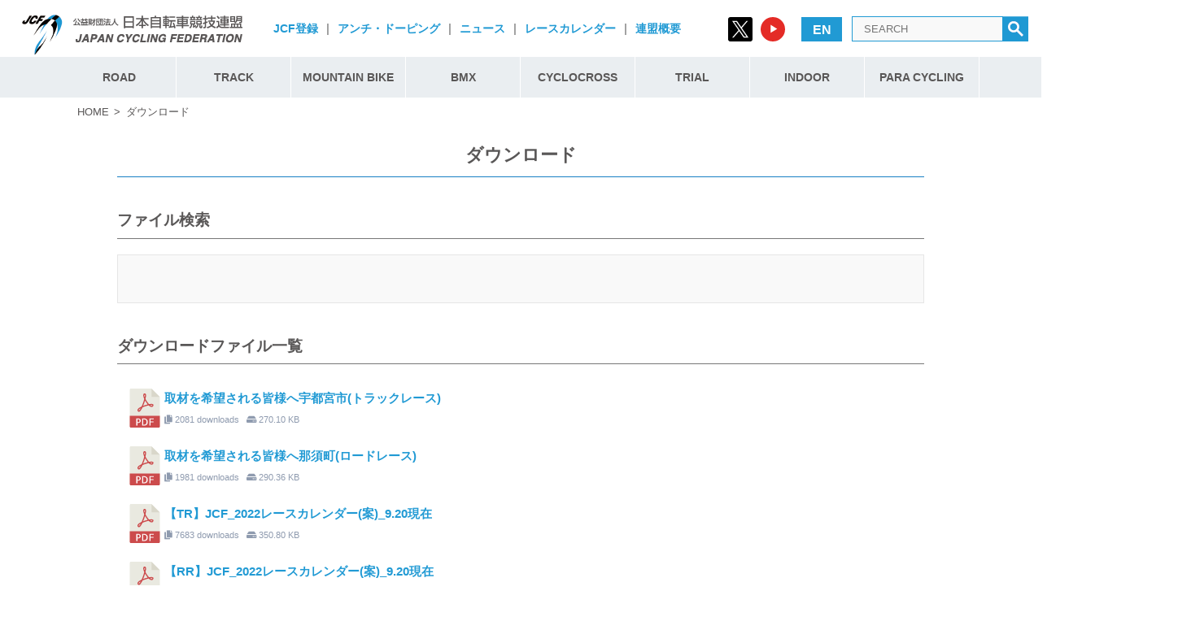

--- FILE ---
content_type: text/html; charset=UTF-8
request_url: https://jcf.or.jp/downloads-2/?did=3077&cp=128
body_size: 71957
content:
<!DOCTYPE html>
<html lang="ja" dir="ltr">
<head prefix="og: http://ogp.me/ns# fb: http://ogp.me/ns/fb#">
<!--meta-->
<meta http-equiv="X-UA-Compatible" content="IE=edge">
<meta http-equiv="Content-Type" content="text/html; charset=UTF-8">
<meta http-equiv="Content-Style-Type" content="text/css">
<meta name="viewport" content="width=device-width, initial-scale=1.0, minimum-scale=1.0, maximum-scale=1.0, user-scalable=no">
<!-- ここからOGP -->
<meta property="og:type" content="blog">
<meta name="twitter:card" content="summary_large_image">
<meta name="twitter:site" content="@JCF_cycling">
<meta name="twitter:description" content="公益財団法人日本自転車競技連盟（JCF）公式サイト。自転車競技のニュース・大会日程・結果およびイベント情報など最新情報が満載。自転車競技の普及・育成に関する取り組みに関する情報を発信しています。">

<meta property="og:description" content="JAPAN CYCLING FEDERATION">
<meta property="og:title" content="日本自転車競技連盟 WEB SITE">
<meta property="og:url" content="https://jcf.or.jp">
<meta property="og:image" content="https://jcf.or.jp/wp2012/wp-content/uploads/2020/09/jcf_ogp.png">
<meta property="og:site_name" content="日本自転車競技連盟 WEB SITE">
<!-- <meta property="fb:admins" content="管理者ID">
<meta property="fb:app_id" content="アプリID"> -->
<!-- ここまでOGP -->
<!-- <link rel="shortcut icon" href="https://jcf.or.jp/wp2012/wp-content/themes/jcf2018/img/favicon.png"> -->
<!-- <link rel="apple-touch-icon" href="https://jcf.or.jp/wp2012/wp-content/themes/jcf2018/img/mobile.png"> -->
<!--css-->
<link href="https://fonts.googleapis.com/css?family=Libre+Baskerville" rel="stylesheet">
<script src="https://ajax.googleapis.com/ajax/libs/jquery/3.3.1/jquery.min.js"></script>
<link rel="stylesheet" href="https://fonts.googleapis.com/css?family=Montserrat:700">
<link rel="stylesheet" href="https://jcf.or.jp/wp2012/wp-content/themes/jcf2018/css/reset.css?0614">
<link rel="stylesheet" href="https://jcf.or.jp/wp2012/wp-content/themes/jcf2018/css/common.css?0614">
<link rel="stylesheet" href="https://jcf.or.jp/wp2012/wp-content/themes/jcf2018/css/main.css?date=20240710">
<link rel="stylesheet" href="https://use.fontawesome.com/releases/v5.0.8/css/solid.css" integrity="sha384-v2Tw72dyUXeU3y4aM2Y0tBJQkGfplr39mxZqlTBDUZAb9BGoC40+rdFCG0m10lXk" crossorigin="anonymous">
<link rel="stylesheet" href="https://use.fontawesome.com/releases/v5.0.8/css/fontawesome.css" integrity="sha384-q3jl8XQu1OpdLgGFvNRnPdj5VIlCvgsDQTQB6owSOHWlAurxul7f+JpUOVdAiJ5P" crossorigin="anonymous">


<link rel="stylesheet" href="https://jcf.or.jp/wp2012/wp-content/themes/jcf2018/css/animation.css?0829">

<link rel="stylesheet" href="https://jcf.or.jp/wp2012/wp-content/themes/jcf2018/css/content.css?072401">



<script>
var lng = 0

function changeLneBtn(){
  if(lng == 0){
    $(".lng-en").hide()
    $(".lng-jp").show()
    lng = 1
  }else{
    $(".lng-en").show()
    $(".lng-jp").hide()
    lng = 0
  }
}


  $(function() {
    var r = document.cookie.split(';');
    var google_t = null
    r.forEach(function(value) {

        //cookie名と値に分ける
        var content = value.split('=');
        if(content[0] == " googtrans"){
          google_t = content[1]
          lng = 1
        }
    })


    if(google_t){
        $(".lng-jp").show()
    }else{
        $(".lng-en").show()
    }


    $(".nav-main ul li.mainnav_item").mouseover(function(){
        $(this).addClass("visible")
    });
    $(".nav-main ul li.mainnav_item").mouseout(function(){
        $(this).removeClass("visible")
    });

    $(".header_menu-trigger").click(function(){
      $(this).toggleClass("is-open");
      $(".header_mob-nav").toggleClass("is-open");
    });

  })
</script>


<title>ダウンロード | 日本自転車競技連盟 WEB SITE</title>

	<style type="text/css">
		#fancybox-close{right:-15px;top:-15px}
		div#fancybox-content{border-color:#FFFFFF}
		div#fancybox-title{background-color:#FFFFFF}
		div#fancybox-outer{background-color:#FFFFFF}
		div#fancybox-title-inside{color:#333333}
	</style>

	
<!-- All in One SEO Pack 2.5 by Michael Torbert of Semper Fi Web Design[3654,3661] -->
<meta name="description"  content="ファイル検索 ダウンロードファイル一覧" />

<link rel="canonical" href="https://jcf.or.jp/downloads-2/" />
<!-- /all in one seo pack -->
<link rel='dns-prefetch' href='//translate.google.com' />
<link rel='dns-prefetch' href='//s7.addthis.com' />
<link rel='dns-prefetch' href='//s.w.org' />
<link rel='stylesheet' id='contact-form-7-css'  href='https://jcf.or.jp/wp2012/wp-content/plugins/contact-form-7/includes/css/styles.css' type='text/css' media='all' />
<link rel='stylesheet' id='wpdm-font-awesome-css'  href='https://jcf.or.jp/wp2012/wp-content/plugins/download-manager/assets/fontawesome/css/all.css' type='text/css' media='all' />
<link rel='stylesheet' id='wpdm-front-css'  href='https://jcf.or.jp/wp2012/wp-content/plugins/download-manager/assets/css/front.css' type='text/css' media='all' />
<link rel='stylesheet' id='fancybox-css'  href='https://jcf.or.jp/wp2012/wp-content/plugins/fancybox-for-wordpress/fancybox/fancybox.css' type='text/css' media='all' />
<link rel='stylesheet' id='google-language-translator-css'  href='https://jcf.or.jp/wp2012/wp-content/plugins/google-language-translator/css/style.css' type='text/css' media='' />
<link rel='stylesheet' id='wpsm_team_b-font-awesome-front-css'  href='https://jcf.or.jp/wp2012/wp-content/plugins/team-builder-pro/assets/css/font-awesome/css/font-awesome.css' type='text/css' media='all' />
<link rel='stylesheet' id='wpsm_team_pro-font-awesome-front-css'  href='https://jcf.or.jp/wp2012/wp-content/plugins/team-builder-pro/assets/css/font-awesome/css/font-awesome.css' type='text/css' media='all' />
<link rel='stylesheet' id='wpsm_team_pro_carousel-theme-css-css'  href='https://jcf.or.jp/wp2012/wp-content/plugins/team-builder-pro/assets/css/owl.theme.default.css' type='text/css' media='all' />
<link rel='stylesheet' id='wpsm_team_pro_isotope-css-css'  href='https://jcf.or.jp/wp2012/wp-content/plugins/team-builder-pro/assets/css/isotope-style.css' type='text/css' media='all' />
<link rel='stylesheet' id='wp-pagenavi-css'  href='https://jcf.or.jp/wp2012/wp-content/plugins/wp-pagenavi/pagenavi-css.css' type='text/css' media='all' />
<link rel='stylesheet' id='dflip-icons-style-css'  href='https://jcf.or.jp/wp2012/wp-content/plugins/dflip/assets/css/themify-icons.min.css' type='text/css' media='all' />
<link rel='stylesheet' id='dflip-style-css'  href='https://jcf.or.jp/wp2012/wp-content/plugins/dflip/assets/css/dflip.min.css' type='text/css' media='all' />
<link rel='stylesheet' id='tablepress-default-css'  href='https://jcf.or.jp/wp2012/wp-content/plugins/tablepress/css/default.min.css' type='text/css' media='all' />
<link rel='stylesheet' id='addthis_all_pages-css'  href='https://jcf.or.jp/wp2012/wp-content/plugins/addthis/frontend/build/addthis_wordpress_public.min.css' type='text/css' media='all' />
<link rel='stylesheet' id='wp_dlmp_styles-css'  href='https://jcf.or.jp/wp2012/wp-content/plugins/download-monitor/page-addon/styles.css' type='text/css' media='all' />
<script type='text/javascript'>
/* <![CDATA[ */
var wpdm_url = {"home":"https:\/\/jcf.or.jp\/","site":"https:\/\/jcf.or.jp\/wp2012\/","ajax":"https:\/\/jcf.or.jp\/wp2012\/wp-admin\/admin-ajax.php"};
var wpdm_asset = {"spinner":"<i class=\"fas fa-sun fa-spin\"><\/i>"};
/* ]]> */
</script>
<script type='text/javascript' src='https://jcf.or.jp/wp2012/wp-includes/js/jquery/jquery.js'></script>
<script type='text/javascript' src='https://jcf.or.jp/wp2012/wp-includes/js/jquery/jquery-migrate.min.js'></script>
<script type='text/javascript'>
/* <![CDATA[ */
var aurora_heatmap_reporter = {"ajax_url":"https:\/\/jcf.or.jp\/wp2012\/wp-admin\/admin-ajax.php","action":"aurora_heatmap","access":"pc","interval":"10","stacks":"10","reports":"click_pc,click_mobile","debug":"0"};
/* ]]> */
</script>
<script type='text/javascript' src='https://jcf.or.jp/wp2012/wp-content/plugins/aurora-heatmap/js/reporter.js'></script>
<script type='text/javascript' src='https://jcf.or.jp/wp2012/wp-content/plugins/download-manager/assets/js/front.js'></script>
<script type='text/javascript' src='https://jcf.or.jp/wp2012/wp-content/plugins/download-manager/assets/js/chosen.jquery.min.js'></script>
<script type='text/javascript' src='https://jcf.or.jp/wp2012/wp-content/plugins/fancybox-for-wordpress/fancybox/jquery.fancybox.js'></script>
<script type='text/javascript' src='https://jcf.or.jp/wp2012/wp-content/plugins/flowpaper-lite-pdf-flipbook/assets/lity/lity.min.js'></script>
<script type='text/javascript' src='https://jcf.or.jp/wp2012/wp-content/plugins/team-builder-pro/assets/js/owl.carousel.min.js'></script>
<script type='text/javascript' src='https://jcf.or.jp/wp2012/wp-content/plugins/team-builder-pro/assets/js/jquery.isotope.js'></script>
<script type='text/javascript' src='https://jcf.or.jp/wp2012/wp-content/plugins/team-builder-pro/assets/js/jquery.mCustomScrollbar.min.js'></script>
<script type='text/javascript' src='https://jcf.or.jp/wp2012/wp-content/plugins/team-builder-pro/assets/js/jquery.gridder.js'></script>
<link rel='https://api.w.org/' href='https://jcf.or.jp/wp-json/' />
<link rel="alternate" type="application/json+oembed" href="https://jcf.or.jp/wp-json/oembed/1.0/embed?url=https%3A%2F%2Fjcf.or.jp%2Fdownloads-2%2F" />
<link rel="alternate" type="text/xml+oembed" href="https://jcf.or.jp/wp-json/oembed/1.0/embed?url=https%3A%2F%2Fjcf.or.jp%2Fdownloads-2%2F&#038;format=xml" />

        <script>
            var wpdm_site_url = 'https://jcf.or.jp/wp2012/';
            var wpdm_home_url = 'https://jcf.or.jp/';
            var ajax_url = 'https://jcf.or.jp/wp2012/wp-admin/admin-ajax.php';
            var wpdm_ajax_url = 'https://jcf.or.jp/wp2012/wp-admin/admin-ajax.php';
            var wpdm_ajax_popup = '0';
        </script>
        <style>
            .wpdm-download-link.btn.btn-primary.{
                border-radius: 4px;
            }
        </style>


        	<style type='text/css'>
	.download-info .download-button {
		background-image: url(https://jcf.or.jp/wp2012/wp-content/plugins/download-monitor/page-addon/downloadbutton.gif);
	}
	.download-info .more-button {
		background-image: url(https://jcf.or.jp/wp2012/wp-content/plugins/download-monitor/page-addon/morebutton.gif);
	}
	</style>

<!-- Fancybox for WordPress -->
<script type="text/javascript">
jQuery(function(){

jQuery.fn.getTitle = function() { // Copy the title of every IMG tag and add it to its parent A so that fancybox can show titles
	var arr = jQuery("a.fancybox");
	jQuery.each(arr, function() {
		var title = jQuery(this).children("img").attr("title");
		jQuery(this).attr('title',title);
	})
}

// Supported file extensions
var thumbnails = jQuery("a:has(img)").not(".nolightbox").filter( function() { return /\.(jpe?g|png|gif|bmp)$/i.test(jQuery(this).attr('href')) });

thumbnails.addClass("fancybox").getTitle();
jQuery("a.fancybox").fancybox({
	'cyclic': false,
	'autoScale': true,
	'padding': 10,
	'opacity': true,
	'speedIn': 500,
	'speedOut': 500,
	'changeSpeed': 300,
	'overlayShow': true,
	'overlayOpacity': "0.3",
	'overlayColor': "#666666",
	'titleShow': true,
	'titlePosition': 'inside',
	'enableEscapeButton': true,
	'showCloseButton': true,
	'showNavArrows': true,
	'hideOnOverlayClick': true,
	'hideOnContentClick': false,
	'width': 560,
	'height': 340,
	'transitionIn': "fade",
	'transitionOut': "fade",
	'centerOnScroll': true
});


})
</script>
<!-- END Fancybox for WordPress -->
<style type="text/css">p.hello { font-size:12px; color:darkgray; }#google_language_translator, #flags { text-align:left; }#google_language_translator { clear:both; }#flags { width:165px; }#flags a { display:inline-block; margin-right:2px; }#google_language_translator a {display: none !important; }.goog-te-gadget {color:transparent !important;}.goog-te-gadget { font-size:0px !important; }.goog-branding { display:none; }.goog-tooltip {display: none !important;}.goog-tooltip:hover {display: none !important;}.goog-text-highlight {background-color: transparent !important; border: none !important; box-shadow: none !important;}#google_language_translator { display:none; }#google_language_translator select.goog-te-combo { color:#32373c; }.goog-te-banner-frame{visibility:hidden !important;}body { top:0px !important;}#glt-translate-trigger { left:20px; right:auto; }#glt-translate-trigger > span { color:#ffffff; }#glt-translate-trigger { background:#f89406; }.goog-te-gadget .goog-te-combo { width:100%; }</style>      <!-- WP bannerize Custom CSS -->
      <style type="text/css">
				</style>
      <!-- WP bannerize Custom CSS -->
    <style type="text/css">
  #wpadminbar {
    top: auto !important;
    bottom: 0;
  }
  </style><script data-cfasync="false"> var dFlipLocation = "https://jcf.or.jp/wp2012/wp-content/plugins/dflip/assets/"; var dFlipWPGlobal = {"text":{"toggleSound":"Turn on\/off Sound","toggleThumbnails":"Toggle Thumbnails","toggleOutline":"Toggle Outline\/Bookmark","previousPage":"Previous Page","nextPage":"Next Page","toggleFullscreen":"Toggle Fullscreen","zoomIn":"Zoom In","zoomOut":"Zoom Out","toggleHelp":"Toggle Help","singlePageMode":"Single Page Mode","doublePageMode":"Double Page Mode","downloadPDFFile":"Download PDF File","gotoFirstPage":"Goto First Page","gotoLastPage":"Goto Last Page","share":"Share","mailSubject":"I wanted you to see this FlipBook","mailBody":"Check out this site {{url}}","loading":"Loading"},"moreControls":"download,pageMode,startPage,endPage","hideControls":"","scrollWheel":"true","backgroundColor":"#777","backgroundImage":"","height":"100%","paddingLeft":"20","paddingRight":"20","controlsPosition":"bottom","duration":"500","soundEnable":"false","enableDownload":"true","enableAnalytics":"true","webgl":"false","hard":"cover","maxTextureSize":"1800","rangeChunkSize":"524288","zoomRatio":"1.5","stiffness":"3","pageMode":"0","singlePageMode":"0","pageSize":"0","autoPlay":"false","autoPlayDuration":"5000","autoPlayStart":"false","linkTarget":"2","sharePrefix":"flipbook-"};</script><style>.simplemap img{max-width:none !important;padding:0 !important;margin:0 !important;}.staticmap,.staticmap img{max-width:100% !important;height:auto !important;}.simplemap .simplemap-content{display:none;}</style>
<script>var google_map_api_key = "AIzaSyAL4ePEKQTIc9Bscxa_wGO_ryPJufYwIeE";</script>            <style>
                                @import url('https://fonts.googleapis.com/css?family=Rubik:400,500');
                


                .w3eden .fetfont,
                .w3eden .btn,
                .w3eden .btn.wpdm-front h3.title,
                .w3eden .wpdm-social-lock-box .IN-widget a span:last-child,
                .w3eden #xfilelist .panel-heading,
                .w3eden .wpdm-frontend-tabs a,
                .w3eden .alert:before,
                .w3eden .panel .panel-heading,
                .w3eden .discount-msg,
                .w3eden .panel.dashboard-panel h3,
                .w3eden #wpdm-dashboard-sidebar .list-group-item,
                .w3eden #package-description .wp-switch-editor,
                .w3eden .w3eden.author-dashbboard .nav.nav-tabs li a,
                .w3eden .wpdm_cart thead th,
                .w3eden #csp .list-group-item,
                .w3eden .modal-title {
                    font-family: Rubik, -apple-system, BlinkMacSystemFont, "Segoe UI", Roboto, Helvetica, Arial, sans-serif, "Apple Color Emoji", "Segoe UI Emoji", "Segoe UI Symbol";
                    text-transform: uppercase;
                    font-weight: 500;
                }
                .w3eden #csp .list-group-item{
                    text-transform: unset;
                }
            </style>
                    <style>

            :root{
                --color-primary: #4a8eff;
                --color-primary-rgb: 74, 142, 255;
                --color-primary-hover: #4a8eff;
                --color-primary-active: #4a8eff;
                --color-secondary: #6c757d;
                --color-secondary-rgb: 108, 117, 125;
                --color-secondary-hover: #6c757d;
                --color-secondary-active: #6c757d;
                --color-success: #18ce0f;
                --color-success-rgb: 24, 206, 15;
                --color-success-hover: #18ce0f;
                --color-success-active: #18ce0f;
                --color-info: #2CA8FF;
                --color-info-rgb: 44, 168, 255;
                --color-info-hover: #2CA8FF;
                --color-info-active: #2CA8FF;
                --color-warning: #FFB236;
                --color-warning-rgb: 255, 178, 54;
                --color-warning-hover: #FFB236;
                --color-warning-active: #FFB236;
                --color-danger: #ff5062;
                --color-danger-rgb: 255, 80, 98;
                --color-danger-hover: #ff5062;
                --color-danger-active: #ff5062;
                --color-green: #30b570;
                --color-blue: #0073ff;
                --color-purple: #8557D3;
                --color-red: #ff5062;
                --color-muted: rgba(69, 89, 122, 0.6);
                --wpdm-font: Rubik, -apple-system, BlinkMacSystemFont, "Segoe UI", Roboto, Helvetica, Arial, sans-serif, "Apple Color Emoji", "Segoe UI Emoji", "Segoe UI Symbol";
            }
            .wpdm-download-link.btn.btn-primary{
                border-radius: 4px;
            }


        </style>
        </head>
<body ontouchstart="">


  <div class="wrap">


    <header class="header">
      <div class="header-wrap">
        <div class="logo-box">
          <a href="/"><img src="https://jcf.or.jp/wp2012/wp-content/themes/jcf2018/img/common/logo.png" alt="日本自転車競技連盟"/></a>
        </div>

        <div class="sub-menu-box">
          <div class="sub-menu"><a href="https://jcf.or.jp/official/registration/">JCF登録</a></div>
          <div class="sub-menu"><span>|</span></div>
          <div class="sub-menu"><a href="/jcf-action/anti-doping/">アンチ・ドーピング</a></div>
          <div class="sub-menu"><span>|</span></div>
          <div class="sub-menu"><a href="/news/">ニュース</a></div>
          <div class="sub-menu"><span>|</span></div>          
          <div class="sub-menu"><a href="/event/">レースカレンダー</a></div>
          <div class="sub-menu"><span>|</span></div>          
          <div class="sub-menu"><a href="/digest/">連盟概要</a></div>
        </div>



        <div id="search-box">
          <form action="https://jcf.or.jp" method="get" id="search" class="is-pc">
              <ul class="sns-links">
                <li>
                  <a rel="noopener" href="https://twitter.com/JCF_cycling" target="_blank">
                    <img src="https://jcf.or.jp/wp2012/wp-content/themes/jcf2018/img/icon/icon_x.svg" alt="twitter">
                  </a>
                </li>
                <li>
                  <a rel="noopener" href="https://www.youtube.com/@JCF_cycling" target="_blank">
                    <img src="https://jcf.or.jp/wp2012/wp-content/themes/jcf2018/img/icon/icon_youtube.svg" alt="youtube">
                  </a>
                </li>
              </ul>
            <div title="Japanese" class="lng lng-en" id="flags-en" onclick="changeLneBtn()"><a class="notranslate flag en English" data-lang="English">EN</a></div>
            <div title="Japanese" class="lng lng-jp" id=":1.restore" onclick="changeLneBtn()"><a class="notranslate flag ja Japanese" data-lang="Japanese">JP</a></div>
            <div class="search">
              <input type="text" placeholder="SEARCH" name="s" value="" />
              <a href="javascript:void()" onClick="$('#search').submit()"><img src="https://jcf.or.jp/wp2012/wp-content/themes/jcf2018/img/common/search.png"></a>
            </div>


    			</form>
        </div>
        <div class="header_menu-trigger is-mob">
          <span></span>
          <span></span>
          <span></span>
        </div>
      </div>
    </header>
    <nav class="is-pc">
      <div class="nav-wrap is-pc">

      <div class="nav-main">
        <ul >
          <li val="road" id="menu-road" class="mainnav_item">
            <a href="/road/index">ROAD</a>
            <div class="nav-sub" val="road"  id="submenu-road">
              <ul >
                <li><a href="/road/news">NEWS</a></li>
                <li><a href="/road/event">CALENDAR</a></li>
                <li><a href="/road/player">強化指定選手</a></li>
                <li><a href="/road/rule">競技規則一覧</a></li>
              </ul>
            </div>
          <li val="track" id="menu-track" class="mainnav_item">
            <a href="/track/index">TRACK</a>
            <div class="nav-sub " val="track" id="submenu-track">
              <ul >
                <li><a href="/track/news">NEWS</a></li>
                <li><a href="/track/event">CALENDAR</a></li>
                <li><a href="/track/player">強化指定選手</a></li>
                <li><a href="/track/rule">競技規則一覧</a></li>
                <li><a href="/track/record">日本記録・世界記録</a></li>
              </ul>
            </div>
          </li>
          <li val="mb" id="menu-mtb"  class="mainnav_item">
            <a href="/mtb/index">MOUNTAIN BIKE</a>
            <div class="nav-sub mtb" val="mtb" id="submenu-mtb">
              <ul >
                <li><a href="/mtb/news">NEWS</a></li>
                <li><a href="/mtb/event">CALENDAR</a></li>
                <li><a href="/mtb/player">強化指定選手</a></li>
                <li><a href="/mtb/rule">競技規則一覧</a></li>
              </ul>
            </div>
          </li>

          <li val="bmx" id="menu-bmx"  class="mainnav_item">
            <a href="/bmx/index">BMX</a>
            <div class="nav-sub bmx" val="bmx" id="submenu-bmx">
              <ul >
                <li><a href="/bmx/news">NEWS</a></li>
                <li><a href="/bmx/event">CALENDAR</a></li>
                <li><a href="/bmx/player">強化指定選手</a></li>
                <li><a href="/bmx/rule">競技規則一覧</a></li>
              </ul>
            </div>
          </li>
          <li val="cyclocross" id="menu-cyclocross"  class="mainnav_item">
            <a href="/cyclocross/index">CYCLOCROSS</a>
            <div class="nav-sub "  val="cyclocross" id="submenu-cyclocross">
              <ul >
                <li><a href="/cyclocross/news">NEWS</a></li>
                <li><a href="/cyclocross/event">CALENDAR</a></li>
                <li><a href="/cyclocross/player">強化指定選手</a></li>
                <li><a href="/cyclocross/rule">競技規則一覧</a></li>
              </ul>
            </div>
          </li>
          <li val="trial" id="menu-trial" class="mainnav_item">
            <a href="/trial/index">TRIAL</a>
            <div class="nav-sub trial" val="trial"  id="submenu-trial">
              <ul >
                <li><a href="/trial/news">NEWS</a></li>
                <li><a href="/trial/event">CALENDAR</a></li>
                <li><a href="/trial/player">強化指定選手</a></li>
                <li><a href="/trial/rule">競技規則一覧</a></li>
              </ul>
            </div>
          </li>
          <li val="indoor" id="menu-indoor" class="mainnav_item">
            <a href="/indoor/index">INDOOR</a>
            <div class="nav-sub indoor" val="indoor" id="submenu-indoor">
              <ul >
                <li><a href="/indoor/news">NEWS</a></li>
                <li><a href="/indoor/event">CALENDAR</a></li>
                <li><a href="/indoor/player">強化指定選手</a></li>
                <li><a href="/indoor/rule">競技規則一覧</a></li>
              </ul>
            </div>
          </li>
          <li val="para" id="menu-para" class="mainnav_item">
            <a href="/para/index">PARA CYCLING</a>
            <div class="nav-sub para" val="para"  id="submenu-para">
              <ul >
                <li><a href="/para/news">NEWS</a></li>
                <li><a href="/para/event">CALENDAR</a></li>
                <li><a href="/para/player">強化指定選手</a></li>
                <li><a href="/para/rule">競技規則一覧</a></li>
              </ul>
            </div>
          </li>
          <!--
          <li val="jcf"><a href="road/">JCF</a>
            <div class="nav-sub jcf " id="submenu-jcf">
              <ul >
                <li><a href="/jcf-action">連盟の取り組み</a></li>
                <li><a href="/official">公認</a></li>
                <li><a href="/digest">連盟概要</a></li>
              </ul>
            </div>
          </li>-->

        </ul>
      </div>

    </div>
    </nav>
    <ul class="header_mob-nav is-mob">
          <li val="road" id="menu-road" class="mainnav_item">
            <a class="accordion-trigger">ROAD</a>
            <div class="nav-sub" val="road"  id="submenu-road">
              <ul >
                <li><a href="/road/index/">トップ</a></li>
                <li><a href="/road/news">NEWS</a></li>
                <li><a href="/road/event">CALENDAR</a></li>
                <li><a href="/road/player">強化指定選手</a></li>
                <li><a href="/road/rule">競技規則一覧</a></li>
              </ul>
            </div>
          <li val="track" id="menu-track" class="mainnav_item">
            <a class="accordion-trigger">TRACK</a>
            <div class="nav-sub " val="track" id="submenu-track">
              <ul >
                <li><a href="/track/index/">トップ</a></li>
                <li><a href="/track/news">NEWS</a></li>
                <li><a href="/track/event">CALENDAR</a></li>
                <li><a href="/track/player">強化指定選手</a></li>
                <li><a href="/track/rule">競技規則一覧</a></li>
                <li><a href="/track/record">日本記録・世界記録</a></li>
              </ul>
            </div>
          </li>
          <li val="mb" id="menu-mtb"  class="mainnav_item">
            <a class="accordion-trigger">MOUNTAIN BIKE</a>
            <div class="nav-sub mtb" val="mtb" id="submenu-mtb">
              <ul >
                <li><a href="/mtb/index/">トップ</a></li>
                <li><a href="/mtb/news">NEWS</a></li>
                <li><a href="/mtb/event">CALENDAR</a></li>
                <li><a href="/mtb/player">強化指定選手</a></li>
                <li><a href="/mtb/rule">競技規則一覧</a></li>
              </ul>
            </div>
          </li>

          <li val="bmx" id="menu-bmx"  class="mainnav_item">
            <a class="accordion-trigger">BMX</a>
            <div class="nav-sub bmx" val="bmx" id="submenu-bmx">
              <ul >
                <li><a href="/bmx/index/">トップ</a></li>
                <li><a href="/bmx/news">NEWS</a></li>
                <li><a href="/bmx/event">CALENDAR</a></li>
                <li><a href="/bmx/player">強化指定選手</a></li>
                <li><a href="/bmx/rule">競技規則一覧</a></li>
              </ul>
            </div>
          </li>
          <li val="cyclocross" id="menu-cyclocross"  class="mainnav_item">
            <a class="accordion-trigger">CYCLOCROSS</a>
            <div class="nav-sub "  val="cyclocross" id="submenu-cyclocross">
              <ul >
                <li><a href="/cyclocross/index/">トップ</a></li>
                <li><a href="/cyclocross/news">NEWS</a></li>
                <li><a href="/cyclocross/event">CALENDAR</a></li>
                <li><a href="/cyclocross/player">強化指定選手</a></li>
                <li><a href="/cyclocross/rule">競技規則一覧</a></li>
              </ul>
            </div>
          </li>
          <li val="trial" id="menu-trial" class="mainnav_item">
            <a class="accordion-trigger">TRIAL</a>
            <div class="nav-sub trial" val="trial"  id="submenu-trial">
              <ul >
                <li><a href="/trial/index/">トップ</a></li>
                <li><a href="/trial/news">NEWS</a></li>
                <li><a href="/trial/event">CALENDAR</a></li>
                <li><a href="/trial/player">強化指定選手</a></li>
                <li><a href="/trial/rule">競技規則一覧</a></li>
              </ul>
            </div>
          </li>
          <li val="indoor" id="menu-indoor" class="mainnav_item">
            <a class="accordion-trigger">INDOOR</a>
            <div class="nav-sub indoor" val="indoor" id="submenu-indoor">
              <ul >
                <li><a href="/indoor/index/">トップ</a></li>
                <li><a href="/indoor/news">NEWS</a></li>
                <li><a href="/indoor/event">CALENDAR</a></li>
                <li><a href="/indoor/player">強化指定選手</a></li>
                <li><a href="/indoor/rule">競技規則一覧</a></li>
              </ul>
            </div>
          </li>
          <li val="para" id="menu-para" class="mainnav_item">
            <a class="accordion-trigger">PARA CYCLING</a>
            <div class="nav-sub para" val="para"  id="submenu-para">
              <ul >
                <li><a href="/para/index/">トップ</a></li>
                <li><a href="/para/news">NEWS</a></li>
                <li><a href="/para/event">CALENDAR</a></li>
                <li><a href="/para/player">強化指定選手</a></li>
                <li><a href="/para/rule">競技規則一覧</a></li>
              </ul>
            </div>
          </li>

    <ul class="other-menu">
      <li>
                  <div class="sub-menu"><a href="https://jcf.or.jp/official/registration/">JCF登録</a></div>
          <div class="sub-menu"><a href="/jcf-action/anti-doping/">アンチ・ドーピング</a></div>
          <div class="sub-menu"><a href="/news/">ニュース</a></div>
          <div class="sub-menu"><a href="/event/">レースカレンダー</a></div>
          <div class="sub-menu"><a href="/digest/">連盟概要</a></div>

      </li>
    <li>
    <div title="Japanese" class="lng lng-en" id="flags-en" onclick="changeLneBtn()"><a class="notranslate flag en English" data-lang="English">EN</a></div>
          <div title="Japanese" class="lng lng-jp" id=":1.restore" onclick="changeLneBtn()"><a class="notranslate flag ja Japanese" data-lang="Japanese">JP</a></div>
    </li>
      <li><div class="search">
            <input type="text" placeholder="SEARCH" name="s" value="" />
            <a href="javascript:void()" onClick="$('#search').submit()"><img src="https://jcf.or.jp/wp2012/wp-content/themes/jcf2018/img/common/search.png"></a>
          </div>
        </li>
        <li>
              <ul class="sns-links">
                <li>
                  <a rel="noopener" href="https://twitter.com/JCF_cycling" target="_blank">
                    <img src="https://jcf.or.jp/wp2012/wp-content/themes/jcf2018/img/icon/icon_x.svg" alt="twitter">
                  </a>
                </li>
                <li>
                  <a rel="noopener" href="https://www.youtube.com/@JCF_cycling" target="_blank">
                    <img src="https://jcf.or.jp/wp2012/wp-content/themes/jcf2018/img/icon/icon_youtube.svg" alt="youtube">
                  </a>
                </li>
              </ul>
      </li>

    </ul>

      </ul>

      <script>
  // JavaScriptコード
  var accordionTriggers = document.querySelectorAll('.accordion-trigger');
  accordionTriggers.forEach(function(trigger) {
    trigger.addEventListener('click', function() {
      var submenu = this.nextElementSibling;
      submenu.classList.toggle('active');
      this.classList.toggle('active');
    });
  });
</script>
<style>
  /* CSSコード */
  .nav-sub {
    display: none;
  }
  .nav-sub.active {
    display: block;
  }
</style>

<!--▼ヘッダー▼-->

<!--△ヘッダー△-->

<!--▼メイン▼-->

<main class="standard-page">

<div class="bread-wrap">
<section class="bread">
  <ul>
    <li><a href="/">HOME</a></li>
        <li>ダウンロード</li>
  </ul>
</section>
</div>

<section class="full-wide page-conent-single">

  <div class="page-top-title-box">
        <h1>ダウンロード</h1>
  </div>
  <!-- Created with a shortcode from an AddThis plugin --><div class="addthis_inline_share_toolbox_i965 addthis_tool"></div><!-- End of short code snippet -->
  <div class="page-single-content">
    <div class="at-above-post-page addthis_tool" data-url="https://jcf.or.jp/downloads-2/"></div><h2>ファイル検索</h2>
<div class='w3eden'><form style='margin-bottom: 20px'><div class='input-group input-group-lg'><div class='input-group-addon no-radius'><i class='fa fa-search'></i></div><input type='text' name='q' value='' class='form-control input-lg no-radius' /></div></form><div class='container-fluid'><div class='row'></div></div>
<h2>ダウンロードファイル一覧</h2>
<p><div class='w3eden'><div class='row'><div class='col-md-3 col-sm-6 col-xs-12'><!-- WPDM Link Template: Default Template -->


<div class="wpdm-link-template link-template-default thumbnail" style="display: grid;">

    <a href="https://jcf.or.jp/download/%e5%8f%96%e6%9d%90%e3%82%92%e5%b8%8c%e6%9c%9b%e3%81%95%e3%82%8c%e3%82%8b%e7%9a%86%e6%a7%98%e3%81%b8%e5%ae%87%e9%83%bd%e5%ae%ae%e5%b8%82%e3%83%88%e3%83%a9%e3%83%83%e3%82%af%e3%83%ac%e3%83%bc%e3%82%b9/?wpdmdl=71844&refresh=69769d2f784be1769381167"><div class="media" style="display: flex;">
        <div class="pull-left"><img class="wpdm_icon" alt="Icon" src="https://jcf.or.jp/wp2012/wp-content/plugins/download-manager/assets/file-type-icons/pdf.svg" onError='this.src="https://jcf.or.jp/wp2012/wp-content/plugins/download-manager/assets/file-type-icons/unknown.svg";' /></div>
        <div class="media-body"><h3 class="package-title">取材を希望される皆様へ宇都宮市(トラックレース)</h3></a>
            <small class="text-muted"><i class="fas fa-copy"></i> 2081 downloads &nbsp; <i class="fas fa-hdd"></i> 270.10 KB</small>
        </div>
    </div>

</div>
<div style="clear: both"></div>
</div><div class='col-md-3 col-sm-6 col-xs-12'><!-- WPDM Link Template: Default Template -->


<div class="wpdm-link-template link-template-default thumbnail" style="display: grid;">

    <a href="https://jcf.or.jp/download/%e5%8f%96%e6%9d%90%e3%82%92%e5%b8%8c%e6%9c%9b%e3%81%95%e3%82%8c%e3%82%8b%e7%9a%86%e6%a7%98%e3%81%b8%e9%82%a3%e9%a0%88%e7%94%ba%e3%83%ad%e3%83%bc%e3%83%89%e3%83%ac%e3%83%bc%e3%82%b9/?wpdmdl=71843&refresh=69769d2f793441769381167"><div class="media" style="display: flex;">
        <div class="pull-left"><img class="wpdm_icon" alt="Icon" src="https://jcf.or.jp/wp2012/wp-content/plugins/download-manager/assets/file-type-icons/pdf.svg" onError='this.src="https://jcf.or.jp/wp2012/wp-content/plugins/download-manager/assets/file-type-icons/unknown.svg";' /></div>
        <div class="media-body"><h3 class="package-title">取材を希望される皆様へ那須町(ロードレース)</h3></a>
            <small class="text-muted"><i class="fas fa-copy"></i> 1981 downloads &nbsp; <i class="fas fa-hdd"></i> 290.36 KB</small>
        </div>
    </div>

</div>
<div style="clear: both"></div>
</div><div class='col-md-3 col-sm-6 col-xs-12'><!-- WPDM Link Template: Default Template -->


<div class="wpdm-link-template link-template-default thumbnail" style="display: grid;">

    <a href="https://jcf.or.jp/download/%e3%80%90tr%e3%80%91jcf_2022%e3%83%ac%e3%83%bc%e3%82%b9%e3%82%ab%e3%83%ac%e3%83%b3%e3%82%bf%e3%82%99%e3%83%bc%e6%a1%88_9-20%e7%8f%be%e5%9c%a8/?wpdmdl=71841&refresh=69769d2f79d9c1769381167"><div class="media" style="display: flex;">
        <div class="pull-left"><img class="wpdm_icon" alt="Icon" src="https://jcf.or.jp/wp2012/wp-content/plugins/download-manager/assets/file-type-icons/pdf.svg" onError='this.src="https://jcf.or.jp/wp2012/wp-content/plugins/download-manager/assets/file-type-icons/unknown.svg";' /></div>
        <div class="media-body"><h3 class="package-title">【TR】JCF_2022レースカレンダー(案)_9.20現在</h3></a>
            <small class="text-muted"><i class="fas fa-copy"></i> 7683 downloads &nbsp; <i class="fas fa-hdd"></i> 350.80 KB</small>
        </div>
    </div>

</div>
<div style="clear: both"></div>
</div><div class='col-md-3 col-sm-6 col-xs-12'><!-- WPDM Link Template: Default Template -->


<div class="wpdm-link-template link-template-default thumbnail" style="display: grid;">

    <a href="https://jcf.or.jp/download/%e3%80%90rr%e3%80%91jcf_2022%e3%83%ac%e3%83%bc%e3%82%b9%e3%82%ab%e3%83%ac%e3%83%b3%e3%82%bf%e3%82%99%e3%83%bc%e6%a1%88_9-20%e7%8f%be%e5%9c%a8/?wpdmdl=71840&refresh=69769d2f7a7831769381167"><div class="media" style="display: flex;">
        <div class="pull-left"><img class="wpdm_icon" alt="Icon" src="https://jcf.or.jp/wp2012/wp-content/plugins/download-manager/assets/file-type-icons/pdf.svg" onError='this.src="https://jcf.or.jp/wp2012/wp-content/plugins/download-manager/assets/file-type-icons/unknown.svg";' /></div>
        <div class="media-body"><h3 class="package-title">【RR】JCF_2022レースカレンダー(案)_9.20現在</h3></a>
            <small class="text-muted"><i class="fas fa-copy"></i> 9662 downloads &nbsp; <i class="fas fa-hdd"></i> 454.39 KB</small>
        </div>
    </div>

</div>
<div style="clear: both"></div>
</div><div class='col-md-3 col-sm-6 col-xs-12'><!-- WPDM Link Template: Default Template -->


<div class="wpdm-link-template link-template-default thumbnail" style="display: grid;">

    <a href="https://jcf.or.jp/download/%e3%80%90mtb%e3%80%91jcf_2022%e3%83%ac%e3%83%bc%e3%82%b9%e3%82%ab%e3%83%ac%e3%83%b3%e3%82%bf%e3%82%99%e3%83%bc%e6%a1%88_9-20%e7%8f%be%e5%9c%a8/?wpdmdl=71839&refresh=69769d2f7b1681769381167"><div class="media" style="display: flex;">
        <div class="pull-left"><img class="wpdm_icon" alt="Icon" src="https://jcf.or.jp/wp2012/wp-content/plugins/download-manager/assets/file-type-icons/pdf.svg" onError='this.src="https://jcf.or.jp/wp2012/wp-content/plugins/download-manager/assets/file-type-icons/unknown.svg";' /></div>
        <div class="media-body"><h3 class="package-title">【MTB】JCF_2022レースカレンダー(案)_9.20現在</h3></a>
            <small class="text-muted"><i class="fas fa-copy"></i> 8067 downloads &nbsp; <i class="fas fa-hdd"></i> 402.40 KB</small>
        </div>
    </div>

</div>
<div style="clear: both"></div>
</div><div class='col-md-3 col-sm-6 col-xs-12'><!-- WPDM Link Template: Default Template -->


<div class="wpdm-link-template link-template-default thumbnail" style="display: grid;">

    <a href="https://jcf.or.jp/download/%e3%80%90indoor%e3%80%91jcf_2022%e3%83%ac%e3%83%bc%e3%82%b9%e3%82%ab%e3%83%ac%e3%83%b3%e3%82%bf%e3%82%99%e3%83%bc%e6%a1%88_9-20%e7%8f%be%e5%9c%a8/?wpdmdl=71838&refresh=69769d2f7bb831769381167"><div class="media" style="display: flex;">
        <div class="pull-left"><img class="wpdm_icon" alt="Icon" src="https://jcf.or.jp/wp2012/wp-content/plugins/download-manager/assets/file-type-icons/pdf.svg" onError='this.src="https://jcf.or.jp/wp2012/wp-content/plugins/download-manager/assets/file-type-icons/unknown.svg";' /></div>
        <div class="media-body"><h3 class="package-title">【INDOOR】JCF_2022レースカレンダー(案)_9.20現在</h3></a>
            <small class="text-muted"><i class="fas fa-copy"></i> 2787 downloads &nbsp; <i class="fas fa-hdd"></i> 258.32 KB</small>
        </div>
    </div>

</div>
<div style="clear: both"></div>
</div><div class='col-md-3 col-sm-6 col-xs-12'><!-- WPDM Link Template: Default Template -->


<div class="wpdm-link-template link-template-default thumbnail" style="display: grid;">

    <a href="https://jcf.or.jp/download/%e3%80%90%e5%85%a8%e4%bd%93%e3%80%91jcf-2022%e3%83%ac%e3%83%bc%e3%82%b9%e3%82%ab%e3%83%ac%e3%83%b3%e3%82%bf%e3%82%99%e3%83%bc%e6%a1%88%ef%bc%89-9-20%e7%8f%be%e5%9c%a8/?wpdmdl=71836&refresh=69769d2f7c5a61769381167"><div class="media" style="display: flex;">
        <div class="pull-left"><img class="wpdm_icon" alt="Icon" src="https://jcf.or.jp/wp2012/wp-content/plugins/download-manager/assets/file-type-icons/pdf.svg" onError='this.src="https://jcf.or.jp/wp2012/wp-content/plugins/download-manager/assets/file-type-icons/unknown.svg";' /></div>
        <div class="media-body"><h3 class="package-title">【全体】JCF 2022レースカレンダー(案） 9.20現在</h3></a>
            <small class="text-muted"><i class="fas fa-copy"></i> 5560 downloads &nbsp; <i class="fas fa-hdd"></i> 619.47 KB</small>
        </div>
    </div>

</div>
<div style="clear: both"></div>
</div><div class='col-md-3 col-sm-6 col-xs-12'><!-- WPDM Link Template: Default Template -->


<div class="wpdm-link-template link-template-default thumbnail" style="display: grid;">

    <a href="https://jcf.or.jp/download/2022%e5%85%a8%e6%97%a5%e6%9c%ac%e3%83%ad%e3%83%bc%e3%83%88%e3%82%99%e5%a5%b3%e5%ad%90%e8%a6%81%e9%a0%85_ver-20220915/?wpdmdl=71832&refresh=69769d2f7cfb61769381167"><div class="media" style="display: flex;">
        <div class="pull-left"><img class="wpdm_icon" alt="Icon" src="https://jcf.or.jp/wp2012/wp-content/plugins/download-manager/assets/file-type-icons/pdf.svg" onError='this.src="https://jcf.or.jp/wp2012/wp-content/plugins/download-manager/assets/file-type-icons/unknown.svg";' /></div>
        <div class="media-body"><h3 class="package-title">2022全日本ロード女子要項_Ver.20220915</h3></a>
            <small class="text-muted"><i class="fas fa-copy"></i> 6283 downloads &nbsp; <i class="fas fa-hdd"></i> 489.78 KB</small>
        </div>
    </div>

</div>
<div style="clear: both"></div>
</div><div class='col-md-3 col-sm-6 col-xs-12'><!-- WPDM Link Template: Default Template -->


<div class="wpdm-link-template link-template-default thumbnail" style="display: grid;">

    <a href="https://jcf.or.jp/download/entry0918/?wpdmdl=71817&refresh=69769d2f7d9891769381167"><div class="media" style="display: flex;">
        <div class="pull-left"><img class="wpdm_icon" alt="Icon" src="https://jcf.or.jp/wp2012/wp-content/plugins/download-manager/assets/file-type-icons/pdf.svg" onError='this.src="https://jcf.or.jp/wp2012/wp-content/plugins/download-manager/assets/file-type-icons/unknown.svg";' /></div>
        <div class="media-body"><h3 class="package-title">entry0918</h3></a>
            <small class="text-muted"><i class="fas fa-copy"></i> 3805 downloads &nbsp; <i class="fas fa-hdd"></i> 200.15 KB</small>
        </div>
    </div>

</div>
<div style="clear: both"></div>
</div><div class='col-md-3 col-sm-6 col-xs-12'><!-- WPDM Link Template: Default Template -->


<div class="wpdm-link-template link-template-default thumbnail" style="display: grid;">

    <a href="https://jcf.or.jp/download/result_2022_js02-pdf/?wpdmdl=71811&refresh=69769d2f7e3231769381167"><div class="media" style="display: flex;">
        <div class="pull-left"><img class="wpdm_icon" alt="Icon" src="https://jcf.or.jp/wp2012/wp-content/plugins/download-manager/assets/file-type-icons/pdf.svg" onError='this.src="https://jcf.or.jp/wp2012/wp-content/plugins/download-manager/assets/file-type-icons/unknown.svg";' /></div>
        <div class="media-body"><h3 class="package-title">result_2022_js02.pdf</h3></a>
            <small class="text-muted"><i class="fas fa-copy"></i> 2219 downloads &nbsp; <i class="fas fa-hdd"></i> 527.49 KB</small>
        </div>
    </div>

</div>
<div style="clear: both"></div>
</div><div class='col-md-3 col-sm-6 col-xs-12'><!-- WPDM Link Template: Default Template -->


<div class="wpdm-link-template link-template-default thumbnail" style="display: grid;">

    <a href="https://jcf.or.jp/download/%e5%81%a5%e5%ba%b7%e3%83%81%e3%82%a7%e3%83%83%e3%82%af%e3%82%b7%e3%83%bc%e3%83%88_2022%e5%85%a8%e6%97%a5%e6%9c%acbmx%e3%83%ac%e3%83%bc%e3%82%b7%e3%83%b3%e3%82%af%e3%82%99/?wpdmdl=71794&refresh=69769d2f7eeb31769381167"><div class="media" style="display: flex;">
        <div class="pull-left"><img class="wpdm_icon" alt="Icon" src="https://jcf.or.jp/wp2012/wp-content/plugins/download-manager/assets/file-type-icons/pdf.svg" onError='this.src="https://jcf.or.jp/wp2012/wp-content/plugins/download-manager/assets/file-type-icons/unknown.svg";' /></div>
        <div class="media-body"><h3 class="package-title">健康チェックシート_2022全日本BMXレーシング</h3></a>
            <small class="text-muted"><i class="fas fa-copy"></i> 2998 downloads &nbsp; <i class="fas fa-hdd"></i> 88.42 KB</small>
        </div>
    </div>

</div>
<div style="clear: both"></div>
</div><div class='col-md-3 col-sm-6 col-xs-12'><!-- WPDM Link Template: Default Template -->


<div class="wpdm-link-template link-template-default thumbnail" style="display: grid;">

    <a href="https://jcf.or.jp/download/%e5%a4%a7%e4%bc%9a%e8%a6%81%e9%a0%85_2022%e5%85%a8%e6%97%a5%e6%9c%acbmx%e3%83%ac%e3%83%bc%e3%82%b7%e3%83%b3%e3%82%af%e3%82%99_v1/?wpdmdl=71791&refresh=69769d2f7f8c41769381167"><div class="media" style="display: flex;">
        <div class="pull-left"><img class="wpdm_icon" alt="Icon" src="https://jcf.or.jp/wp2012/wp-content/plugins/download-manager/assets/file-type-icons/pdf.svg" onError='this.src="https://jcf.or.jp/wp2012/wp-content/plugins/download-manager/assets/file-type-icons/unknown.svg";' /></div>
        <div class="media-body"><h3 class="package-title">大会要項_2022全日本BMXレーシング_V1</h3></a>
            <small class="text-muted"><i class="fas fa-copy"></i> 1844 downloads &nbsp; <i class="fas fa-hdd"></i> 206.26 KB</small>
        </div>
    </div>

</div>
<div style="clear: both"></div>
</div><div class='col-md-3 col-sm-6 col-xs-12'><!-- WPDM Link Template: Default Template -->


<div class="wpdm-link-template link-template-default thumbnail" style="display: grid;">

    <a href="https://jcf.or.jp/download/%e5%a4%a7%e4%bc%9a%e3%83%aa%e3%82%b5%e3%82%99%e3%83%ab%e3%83%88_2%e6%97%a5%e7%9b%ae%e3%83%91%e3%83%bc%e3%82%af%e5%85%a8%e3%82%ab%e3%83%86%e3%82%b4%e3%83%aa%e3%83%bc%e4%ba%88%e9%81%b8%e6%b1%ba%e5%8b%9d/?wpdmdl=71789&refresh=69769d2f802ba1769381167"><div class="media" style="display: flex;">
        <div class="pull-left"><img class="wpdm_icon" alt="Icon" src="https://jcf.or.jp/wp2012/wp-content/plugins/download-manager/assets/file-type-icons/pdf.svg" onError='this.src="https://jcf.or.jp/wp2012/wp-content/plugins/download-manager/assets/file-type-icons/unknown.svg";' /></div>
        <div class="media-body"><h3 class="package-title">大会リザルト_2日目パーク全カテゴリー予選決勝_第6回全日本BMXフリースタイル選手権Ver0917</h3></a>
            <small class="text-muted"><i class="fas fa-copy"></i> 1119 downloads &nbsp; <i class="fas fa-hdd"></i> 327.28 KB</small>
        </div>
    </div>

</div>
<div style="clear: both"></div>
</div><div class='col-md-3 col-sm-6 col-xs-12'><!-- WPDM Link Template: Default Template -->


<div class="wpdm-link-template link-template-default thumbnail" style="display: grid;">

    <a href="https://jcf.or.jp/download/%e5%a4%a7%e4%bc%9a%e3%83%aa%e3%82%b5%e3%82%99%e3%83%ab%e3%83%88_1%e6%97%a5%e7%9b%ae_%e7%ac%ac6%e5%9b%9e%e5%85%a8%e6%97%a5%e6%9c%acbmx%e3%83%95%e3%83%aa%e3%83%bc%e3%82%b9%e3%82%bf%e3%82%a4%e3%83%ab/?wpdmdl=71788&refresh=69769d2f80cd11769381167"><div class="media" style="display: flex;">
        <div class="pull-left"><img class="wpdm_icon" alt="Icon" src="https://jcf.or.jp/wp2012/wp-content/plugins/download-manager/assets/file-type-icons/pdf.svg" onError='this.src="https://jcf.or.jp/wp2012/wp-content/plugins/download-manager/assets/file-type-icons/unknown.svg";' /></div>
        <div class="media-body"><h3 class="package-title">大会リザルト_1日目パーク_第6回全日本BMXフリースタイル選手権Ver0916</h3></a>
            <small class="text-muted"><i class="fas fa-copy"></i> 1156 downloads &nbsp; <i class="fas fa-hdd"></i> 148.49 KB</small>
        </div>
    </div>

</div>
<div style="clear: both"></div>
</div><div class='col-md-3 col-sm-6 col-xs-12'><!-- WPDM Link Template: Default Template -->


<div class="wpdm-link-template link-template-default thumbnail" style="display: grid;">

    <a href="https://jcf.or.jp/download/2022-%e7%ac%ac%e4%b8%80%e7%b4%9a%e5%85%ac%e8%aa%8d%e5%af%a9%e5%88%a4%e5%93%a1%e8%ac%9b%e7%bf%92%e4%bc%9a%e5%a0%b1%e5%91%8a/?wpdmdl=71769&refresh=69769d2f816a31769381167"><div class="media" style="display: flex;">
        <div class="pull-left"><img class="wpdm_icon" alt="Icon" src="https://jcf.or.jp/wp2012/wp-content/plugins/download-manager/assets/file-type-icons/pdf.svg" onError='this.src="https://jcf.or.jp/wp2012/wp-content/plugins/download-manager/assets/file-type-icons/unknown.svg";' /></div>
        <div class="media-body"><h3 class="package-title">2022 第一級公認審判員講習会報告</h3></a>
            <small class="text-muted"><i class="fas fa-copy"></i> 4066 downloads &nbsp; <i class="fas fa-hdd"></i> 147.67 KB</small>
        </div>
    </div>

</div>
<div style="clear: both"></div>
</div><div class='col-md-3 col-sm-6 col-xs-12'><!-- WPDM Link Template: Default Template -->


<div class="wpdm-link-template link-template-default thumbnail" style="display: grid;">

    <a href="https://jcf.or.jp/download/%e6%a0%83%e6%9c%a8%e5%9b%bd%e4%bd%93%e3%83%88%e3%83%a9%e3%83%83%e3%82%af%e5%85%ac%e5%bc%8f%e7%b7%b4%e7%bf%92%e6%99%82%e9%96%93%e8%a1%a8/?wpdmdl=71766&refresh=69769d2f820601769381167"><div class="media" style="display: flex;">
        <div class="pull-left"><img class="wpdm_icon" alt="Icon" src="https://jcf.or.jp/wp2012/wp-content/plugins/download-manager/assets/file-type-icons/pdf.svg" onError='this.src="https://jcf.or.jp/wp2012/wp-content/plugins/download-manager/assets/file-type-icons/unknown.svg";' /></div>
        <div class="media-body"><h3 class="package-title">栃木国体トラック公式練習時間表</h3></a>
            <small class="text-muted"><i class="fas fa-copy"></i> 2106 downloads &nbsp; <i class="fas fa-hdd"></i> 83.91 KB</small>
        </div>
    </div>

</div>
<div style="clear: both"></div>
</div><div class='col-md-3 col-sm-6 col-xs-12'><!-- WPDM Link Template: Default Template -->


<div class="wpdm-link-template link-template-default thumbnail" style="display: grid;">

    <a href="https://jcf.or.jp/download/%e5%a4%a7%e4%bc%9a%e8%a6%81%e9%a0%85_%e7%ac%ac6%e5%9b%9e%e5%85%a8%e6%97%a5%e6%9c%acbmx%e3%83%95%e3%83%aa%e3%83%bc%e3%82%b9%e3%82%bf%e3%82%a4%e3%83%ab%e9%81%b8%e6%89%8b%e6%a8%a9%ef%bc%880819%ef%bc%89/?wpdmdl=71759&refresh=69769d2f82a5d1769381167"><div class="media" style="display: flex;">
        <div class="pull-left"><img class="wpdm_icon" alt="Icon" src="https://jcf.or.jp/wp2012/wp-content/plugins/download-manager/assets/file-type-icons/pdf.svg" onError='this.src="https://jcf.or.jp/wp2012/wp-content/plugins/download-manager/assets/file-type-icons/unknown.svg";' /></div>
        <div class="media-body"><h3 class="package-title">大会要項_第6回全日本BMXフリースタイル選手権（0819）</h3></a>
            <small class="text-muted"><i class="fas fa-copy"></i> 1123 downloads &nbsp; <i class="fas fa-hdd"></i> 278.21 KB</small>
        </div>
    </div>

</div>
<div style="clear: both"></div>
</div><div class='col-md-3 col-sm-6 col-xs-12'><!-- WPDM Link Template: Default Template -->


<div class="wpdm-link-template link-template-default thumbnail" style="display: grid;">

    <a href="https://jcf.or.jp/download/20220910_11_result/?wpdmdl=71734&refresh=69769d2f834121769381167"><div class="media" style="display: flex;">
        <div class="pull-left"><img class="wpdm_icon" alt="Icon" src="https://jcf.or.jp/wp2012/wp-content/plugins/download-manager/assets/file-type-icons/pdf.svg" onError='this.src="https://jcf.or.jp/wp2012/wp-content/plugins/download-manager/assets/file-type-icons/unknown.svg";' /></div>
        <div class="media-body"><h3 class="package-title">20220910_11_result</h3></a>
            <small class="text-muted"><i class="fas fa-copy"></i> 2420 downloads &nbsp; <i class="fas fa-hdd"></i> 930.06 KB</small>
        </div>
    </div>

</div>
<div style="clear: both"></div>
</div><div class='col-md-3 col-sm-6 col-xs-12'><!-- WPDM Link Template: Default Template -->


<div class="wpdm-link-template link-template-default thumbnail" style="display: grid;">

    <a href="https://jcf.or.jp/download/%e5%a4%a7%e4%bc%9a%e8%a6%81%e9%a0%85%e3%80%80%e7%ac%ac35%e5%9b%9e%e5%85%a8%e6%97%a5%e6%9c%ac%e8%87%aa%e8%bb%a2%e8%bb%8a%e7%ab%b6%e6%8a%80%e9%81%b8%e6%89%8b%e6%a8%a9%e5%a4%a7%e4%bc%9a%ef%bc%88%e3%83%9e/?wpdmdl=71671&refresh=69769d2f83dc71769381167"><div class="media" style="display: flex;">
        <div class="pull-left"><img class="wpdm_icon" alt="Icon" src="https://jcf.or.jp/wp2012/wp-content/plugins/download-manager/assets/file-type-icons/pdf.svg" onError='this.src="https://jcf.or.jp/wp2012/wp-content/plugins/download-manager/assets/file-type-icons/unknown.svg";' /></div>
        <div class="media-body"><h3 class="package-title">大会要項　第35回全日本自転車競技選手権大会（マウンテンバイク）DHI</h3></a>
            <small class="text-muted"><i class="fas fa-copy"></i> 7416 downloads &nbsp; <i class="fas fa-hdd"></i> 282.28 KB</small>
        </div>
    </div>

</div>
<div style="clear: both"></div>
</div><div class='col-md-3 col-sm-6 col-xs-12'><!-- WPDM Link Template: Default Template -->


<div class="wpdm-link-template link-template-default thumbnail" style="display: grid;">

    <a href="https://jcf.or.jp/download/%e3%83%aa%e3%82%b6%e3%83%ab%e3%83%88_joc%e3%82%b8%e3%83%a5%e3%83%8b%e3%82%a2%e3%82%aa%e3%83%aa%e3%83%b3%e3%83%94%e3%83%83%e3%82%af%e3%82%ab%e3%83%83%e3%83%97bmx%e3%83%ac%e3%83%bc%e3%82%b7%e3%83%b3/?wpdmdl=71643&refresh=69769d2f8478c1769381167"><div class="media" style="display: flex;">
        <div class="pull-left"><img class="wpdm_icon" alt="Icon" src="https://jcf.or.jp/wp2012/wp-content/plugins/download-manager/assets/file-type-icons/pdf.svg" onError='this.src="https://jcf.or.jp/wp2012/wp-content/plugins/download-manager/assets/file-type-icons/unknown.svg";' /></div>
        <div class="media-body"><h3 class="package-title">リザルト_JOCジュニアオリンピックカップBMXレーシング2022</h3></a>
            <small class="text-muted"><i class="fas fa-copy"></i> 2049 downloads &nbsp; <i class="fas fa-hdd"></i> 169.28 KB</small>
        </div>
    </div>

</div>
<div style="clear: both"></div>
</div></div><div style='clear:both'></div><div class='text-center'><ul  class="pagination pagination-centered"><li><a href="/downloads-2/?did=3077&cp=127" class="prev" rel='Com'>&#9668;</a></li><li><a href="/downloads-2/?did=3077&cp=1" rel='Com'>1</a></li><li><a href="/downloads-2/?did=3077&cp=2" rel='Com'>2</a></li><li><a class='pagi-gap'>...</a></li><li><a href="/downloads-2/?did=3077&cp=126" rel='Com'>126</a></li><li><a href="/downloads-2/?did=3077&cp=127" rel='Com'>127</a></li><li class="active"><a class="current">128</a></li><li><a href="/downloads-2/?did=3077&cp=129" rel='Com'>129</a></li><li><a href="/downloads-2/?did=3077&cp=130" rel='Com'>130</a></li><li><a class='pagi-gap'>...</a></li><li><a href="/downloads-2/?did=3077&cp=190" rel='Com'>190</a></li><li><a href="/downloads-2/?did=3077&cp=191" rel='Com'>191</a></li><li><a href="/downloads-2/?did=3077&cp=129" class="next" rel='Com'>&#9658;</a></li></ul></div>
<div style='clear:both'></div><div style='clear:both'></div></div><br />
<!-- [download_page] --></p>
<!-- AddThis Advanced Settings above via filter on the_content --><!-- AddThis Advanced Settings below via filter on the_content --><!-- AddThis Advanced Settings generic via filter on the_content --><!-- AddThis Share Buttons above via filter on the_content --><!-- AddThis Share Buttons below via filter on the_content --><div class="at-below-post-page addthis_tool" data-url="https://jcf.or.jp/downloads-2/"></div><!-- AddThis Share Buttons generic via filter on the_content -->  </div>
</section>

  <section class="top-wrap">

    <section class="partner-box">
    <img src="https://jcf.or.jp/wp2012/wp-content/themes/jcf2018/img/top/sponsor.png">
    <ul class="partner-box-img">
      <li><a href="https://keirin.kdreams.jp/" target="_blank"><img src="https://jcf.or.jp/wp2012/wp-content/themes/jcf2018/img/common/sp_5.png" /></a></li>
	    <li><a href="https://www.cyclers.co.jp/" target="_blank"><img src="https://jcf.or.jp/wp2012/wp-content/themes/jcf2018/img/common/sp_15.png?0209" /></a></li>
      <li><a href="http://www.aeonretail.jp/" target="_blank"><img src="https://jcf.or.jp/wp2012/wp-content/themes/jcf2018/img/common/sp_2.png" /></a></li>
      <li><a href="http://www.ogkkabuto.co.jp/" target="_blank"><img src="https://jcf.or.jp/wp2012/wp-content/themes/jcf2018/img/common/sp_3.png" /></a></li>
      <li><a href="http://www.nippo-c.co.jp/" target="_blank"><img src="https://jcf.or.jp/wp2012/wp-content/themes/jcf2018/img/common/sp_4.png" /></a></li>
      <li><a href="https://www.pearlizumi.co.jp/" target="_blank"><img src="https://jcf.or.jp/wp2012/wp-content/themes/jcf2018/img/common/sp_7.png" /></a></li>
      <li><a href="https://www.tsp-taiyo.co.jp/" target="_blank"><img src="https://jcf.or.jp/wp2012/wp-content/themes/jcf2018/img/common/sp_16.png" /></a></li>
	  <li><a href="https://www.speedchannel.co.jp/" target="_blank"><img src="https://jcf.or.jp/wp2012/wp-content/themes/jcf2018/img/common/sp_17.png" /></a></li>
	    </ul>
</section>

<section class="partner-box">
    <img src="https://jcf.or.jp/wp2012/wp-content/themes/jcf2018/img/top/conditioning_partner.png">
    <ul class="supllier-box-img">
      <li><a href="https://egaodo-souken.com/" target="_blank"><img src="https://jcf.or.jp/wp2012/wp-content/themes/jcf2018/img/common/cp_1.png?new" /></a></li>
    </ul>
</section>

<section class="partner-box">
    <img src="https://jcf.or.jp/wp2012/wp-content/themes/jcf2018/img/top/supplier.png">
    <ul class="supllier-box-img">
      <li><a href="http://www.bscycle.co.jp/" target="_blank"><img src="https://jcf.or.jp/wp2012/wp-content/themes/jcf2018/img/common/su_6.png?new" /></a></li>
      <li><a href="http://www.vittoriajapan.co.jp/" target="_blank"><img src="https://jcf.or.jp/wp2012/wp-content/themes/jcf2018/img/common/su_3.png" /></a></li>
      <li><a href="https://www.jal.co.jp/jp/ja/intltour/hwi/centuryride/" target="_blank"><img src="https://jcf.or.jp/wp2012/wp-content/themes/jcf2018/img/common/su_2.png" /></a></li>
      <li><a href="https://www.cramer.co.jp/" target="_blank"><img src="https://jcf.or.jp/wp2012/wp-content/themes/jcf2018/img/common/su_9.png" /></a></li>
      <li><a href="http://www.itolator.co.jp/" target="_blank"><img src="https://jcf.or.jp/wp2012/wp-content/themes/jcf2018/img/common/su_5.png" /></a></li>
      <li><a href="https://www.rikenkeikinzoku.co.jp/products/aluminum/index.html" target="_blank"><img src="https://jcf.or.jp/wp2012/wp-content/themes/jcf2018/img/common/su_7.png?new" /></a></li>
	  <li><a href="https://www.kinesiotaping.jp/" target="_blank"><img src="https://jcf.or.jp/wp2012/wp-content/themes/jcf2018/img/common/su_8.png?new" /></a></li>
		<li><a href="https://www.wako-chemical.co.jp/" target="_blank"><img src="https://jcf.or.jp/wp2012/wp-content/themes/jcf2018/img/common/su_10.png?new" /></a></li>
 <li><a href="https://www.did-daido.co.jp/" target="_blank"><img src="https://jcf.or.jp/wp2012/wp-content/themes/jcf2018/img/common/su_13.png?new" /></a></li>
 <li><a href="https://www.trainingpeaks.com/" target="_blank"><img src="https://jcf.or.jp/wp2012/wp-content/themes/jcf2018/img/common/su_14.png?new" /></a></li>
 <li><a href="https://bike.shimano.com/ja-JP/home.html" target="_blank"><img src="https://jcf.or.jp/wp2012/wp-content/themes/jcf2018/img/common/su_15.png?new" /></a></li>


    </ul>
</section>

<section class="partner-box">
    <img src="https://jcf.or.jp/wp2012/wp-content/themes/jcf2018/img/top/220707_recgnition_NF_A.png" style="max-width: 960px;width: 100%;margin-top: 20px;">
</section>

<section class="partner-box">
    <img src="https://jcf.or.jp/wp2012/wp-content/themes/jcf2018/img/top/link.png">
    <ul class="link-box-img">
      <li><a href="https://www.jka-cycle.jp/" target="_blank"><img src="https://jcf.or.jp/wp2012/wp-content/themes/jcf2018/img/common/li_1_x1.png?20200423" /></a></li>
      <li><a href="http://keirin.jp/" target="_blank"><img src="https://jcf.or.jp/wp2012/wp-content/themes/jcf2018/img/common/li_2.png" /></a></li>
      <li><a href="http://www.toto-dream.com/" target="_blank"><img src="https://jcf.or.jp/wp2012/wp-content/themes/jcf2018/img/common/li_3.png" /></a></li>
      <li><a href="https://www.toto-growing.com/" target="_blank"><img src="https://jcf.or.jp/wp2012/wp-content/themes/jcf2018/img/common/li_10.png" /></a></li>
      <li><a href="http://www.playtruejapan.org/" target="_blank"><img src="https://jcf.or.jp/wp2012/wp-content/themes/jcf2018/img/common/li_4.png?20200225" /></a></li>
      <li><a href="https://www.realchampion.jp/" target="_blank"><img src="https://jcf.or.jp/wp2012/wp-content/themes/jcf2018/img/common/li_12.png" /></a></li>
      <li><a href="http://www.uci.ch/" target="_blank"><img src="https://jcf.or.jp/wp2012/wp-content/themes/jcf2018/img/common/li_5.png" /></a></li>
      <li><a href="http://accasia.org/" target="_blank"><img src="https://jcf.or.jp/wp2012/wp-content/themes/jcf2018/img/common/li_6.png" /></a></li>
      <li><a href="http://www.japan-sports.or.jp/" target="_blank"><img src="https://jcf.or.jp/wp2012/wp-content/themes/jcf2018/img/common/li_7.png" /></a></li>
      <li><a href="http://www.jpnsport.go.jp/sinko/home/tabid/36/Default.aspx " target="_blank"><img src="https://jcf.or.jp/wp2012/wp-content/themes/jcf2018/img/common/li_8.png?20220208" /></a></li>
      <li><a href="https://www.joc.or.jp" target="_blank"><img src="https://jcf.or.jp/wp2012/wp-content/themes/jcf2018/img/common/li_9.png?1004" /></a></li>
      <li><a href="https://jcf.or.jp/privacy-policy-coportal/" target="_blank"><img src="https://jcf.or.jp/wp2012/wp-content/themes/jcf2018/img/common/li_11.jpeg" /></a></li>      
    </ul>
</section></section>
</main>

</main><!-- //main -->

  <footer>
    <div class="footer-content">
      <div class="footer-content-left-wrap">
        <div class="footer-content-left-top">
          <div class="footer-content-left">
            <ul class="footer-menu1">
              <li><a href="/outline/supporter/">維持会員のお願い</a></li>
              <li><a href="/donation">寄付のお願い</a></li>
              <li><a href="/category/organization">加盟団体名簿</a></li>
              <li style="background-color: #ffd86b;"><a href="/registration">JCF登録</a></li>
			  
            </ul>
          </div>
          <div class="footer-content-mid">
            <ul class="footer-menu2">
              <li><a href="/category/weblink">リンク集</a></li>
              <li><a href="/cyclismecho/">広報誌シクリスムエコー</a></li>
              <li><a href="/downloads-2">ダウンロード</a></li>
              <li><a href="/contact">お問い合わせ</a></li>
              <li><a href="/saiyo-chotatsu/">採用・調達情報</a></li>
              <li><a href="/report-desk/">不正行為等通報窓口</a></li>
              <li><a href="/privacy-policy">個人情報保護管理規則</a></li>
            </ul>
          </div>
        </div>
        <div class="footer-content-left-bottom">
          <!-- <div class="keirin-img"><img src="https://jcf.or.jp/wp2012/wp-content/themes/jcf2018/img/common/keirin.png"></div> -->
        </div>
      </div>

      <div class="footer-content-right">
          <!-- start feedwind code -->
          <script type="text/javascript" src="https://feed.mikle.com/js/fw-loader.js" preloader-text="%E3%83%AD%E3%83%BC%E3%83%87%E3%82%A3%E3%83%B3%E3%82%B0" data-fw-param="162453/"></script>
          <!-- end feedwind code -->

      <div class="twitter">
          <!-- <a class="twitter-timeline" href="https://twitter.com/JCF_cycling?ref_src=twsrc%5Etfw">Tweets by JCF_cycling</a> <script async src="https://platform.twitter.com/widgets.js" charset="utf-8"></script> -->
        </div>
      </div>


    </div>

  </footer>
  <div class="footer-bottom">
    <div class="footer-bottom-inner">
      <p class="footer-keiri-logo">
        <img src="https://jcf.or.jp/wp2012/wp-content/themes/jcf2018/img/common/keirin_logo.png" />
      </p>
      <p class="footer-keiri-text">JCF公式サイトは<a href="http://jcf.or.jp/%E7%AB%B6%E8%BC%AA%E8%A3%9C%E5%8A%A9%E4%BA%8B%E6%A5%AD/">競輪の補助</a>を受けて制作しています。</p>
    </div>
  </div>
  <div class="footer-bottom"  style="height:auto;">
    <section class="partner-box footer-banner">
        <ul class="link-box-img">
          <li><a href="https://www.jka-cycle.jp" target="_blank"><img src="https://jcf.or.jp/wp2012/wp-content/themes/jcf2018/img/common/footer-banner-01.png" /></a></li>
          <li><a href="https://jcf.or.jp/%e7%ab%b6%e8%bc%aa%e8%a3%9c%e5%8a%a9%e4%ba%8b%e6%a5%ad/" target="_blank"><img src="https://jcf.or.jp/wp2012/wp-content/themes/jcf2018/img/common/footer-banner-02.png" /></a></li>
        </ul>
    </section>
  </div>

<!-- DigiCert Seal HTML -->
<!-- Place HTML on your site where the seal should appear -->
<div style="background-color: #fff;position: relative;padding-bottom: 30px;z-index: 999;" id="DigiCertClickID_cgZk0bBU"></div>

<!-- DigiCert Seal Code -->
<!-- Place with DigiCert Seal HTML or with other scripts -->
<script type="text/javascript">
	var __dcid = __dcid || [];
	__dcid.push({"cid":"DigiCertClickID_cgZk0bBU","tag":"cgZk0bBU"});
	(function(){var cid=document.createElement("script");cid.async=true;cid.src="//seal.digicert.com/seals/cascade/seal.min.js";var s = document.getElementsByTagName("script");var ls = s[(s.length - 1)];ls.parentNode.insertBefore(cid, ls.nextSibling);}());
</script>

  <script type="text/javascript">
var gaJsHost = (("https:" == document.location.protocol) ? "https://ssl." : "http://www.");
document.write(unescape("%3Cscript src='" + gaJsHost + "google-analytics.com/ga.js' type='text/javascript'%3E%3C/script%3E"));
</script>
<script type="text/javascript">
try {
var pageTracker = _gat._getTracker("UA-9354399-1");
pageTracker._setAllowAnchor(true);
pageTracker._trackPageview();
} catch(err) {}</script>
<div id="flags" style="display:none" class="size18"><ul id="sortable" class="ui-sortable"><li id="English"><a title="English" class="nturl notranslate en flag united-states"></a></ul></div><div id='glt-footer'><div id="google_language_translator" class="default-language-ja"></div></div><script>function GoogleLanguageTranslatorInit() { new google.translate.TranslateElement({pageLanguage: 'ja', includedLanguages:'en', autoDisplay: false}, 'google_language_translator');}</script><script data-cfasync="false" type="text/javascript">if (window.addthis_product === undefined) { window.addthis_product = "wpp"; } if (window.wp_product_version === undefined) { window.wp_product_version = "wpp-6.2.6"; } if (window.addthis_share === undefined) { window.addthis_share = {}; } if (window.addthis_config === undefined) { window.addthis_config = {"data_track_clickback":true,"ignore_server_config":true,"ui_atversion":"300"}; } if (window.addthis_layers === undefined) { window.addthis_layers = {}; } if (window.addthis_layers_tools === undefined) { window.addthis_layers_tools = [{"responsiveshare":{"numPreferredServices":3,"counts":"none","size":"32px","style":"responsive","shareCountThreshold":0,"services":"facebook,twitter,hatena,lineme,link","elements":".addthis_inline_share_toolbox_i965","id":"responsiveshare"}}]; } else { window.addthis_layers_tools.push({"responsiveshare":{"numPreferredServices":3,"counts":"none","size":"32px","style":"responsive","shareCountThreshold":0,"services":"facebook,twitter,hatena,lineme,link","elements":".addthis_inline_share_toolbox_i965","id":"responsiveshare"}});  } if (window.addthis_plugin_info === undefined) { window.addthis_plugin_info = {"info_status":"enabled","cms_name":"WordPress","plugin_name":"Share Buttons by AddThis","plugin_version":"6.2.6","plugin_mode":"WordPress","anonymous_profile_id":"wp-c57929a8165016a70717a0ae4ad039b1","page_info":{"template":"pages","post_type":""},"sharing_enabled_on_post_via_metabox":false}; } 
                    (function() {
                      var first_load_interval_id = setInterval(function () {
                        if (typeof window.addthis !== 'undefined') {
                          window.clearInterval(first_load_interval_id);
                          if (typeof window.addthis_layers !== 'undefined' && Object.getOwnPropertyNames(window.addthis_layers).length > 0) {
                            window.addthis.layers(window.addthis_layers);
                          }
                          if (Array.isArray(window.addthis_layers_tools)) {
                            for (i = 0; i < window.addthis_layers_tools.length; i++) {
                              window.addthis.layers(window.addthis_layers_tools[i]);
                            }
                          }
                        }
                     },1000)
                    }());
                </script><script type='text/javascript' src='https://jcf.or.jp/wp2012/wp-content/plugins/contact-form-7/includes/js/jquery.form.min.js'></script>
<script type='text/javascript'>
/* <![CDATA[ */
var _wpcf7 = {"recaptcha":{"messages":{"empty":"\u3042\u306a\u305f\u304c\u30ed\u30dc\u30c3\u30c8\u3067\u306f\u306a\u3044\u3053\u3068\u3092\u8a3c\u660e\u3057\u3066\u304f\u3060\u3055\u3044\u3002"}}};
/* ]]> */
</script>
<script type='text/javascript' src='https://jcf.or.jp/wp2012/wp-content/plugins/contact-form-7/includes/js/scripts.js'></script>
<script type='text/javascript' src='https://jcf.or.jp/wp2012/wp-content/plugins/google-language-translator/js/scripts.js'></script>
<script type='text/javascript' src='//translate.google.com/translate_a/element.js?cb=GoogleLanguageTranslatorInit'></script>
<script type='text/javascript' src='https://jcf.or.jp/wp2012/wp-content/plugins/dflip/assets/js/dflip.min.js'></script>
<script type='text/javascript' src='https://jcf.or.jp/wp2012/wp-content/plugins/page-links-to/dist/new-tab.js'></script>
<script type='text/javascript' src='https://s7.addthis.com/js/300/addthis_widget.js?#pubid=wp-c57929a8165016a70717a0ae4ad039b1'></script>
<script type='text/javascript' src='https://jcf.or.jp/wp2012/wp-includes/js/wp-embed.min.js'></script>
<script type='text/javascript'>
/* <![CDATA[ */
var wpBannerizeJavascriptLocalization = {"ajaxURL":"https:\/\/jcf.or.jp\/wp2012\/wp-admin\/admin-ajax.php"};
/* ]]> */
</script>
<script type='text/javascript' src='https://jcf.or.jp/wp2012/wp-content/plugins/wp-bannerize/js/wpBannerizeFrontend.min.js'></script>
</div>
<!-- //wrap -->
<!-- Global site tag (gtag.js) - Google Analytics -->
<script async src="https://www.googletagmanager.com/gtag/js?id=UA-117410102-1"></script>
<script>
  window.dataLayer = window.dataLayer || [];
  function gtag(){dataLayer.push(arguments);}
  gtag('js', new Date());
  gtag('config', 'UA-117410102-1');
</script>

</body>
</html>


--- FILE ---
content_type: text/javascript
request_url: https://jcf.or.jp/wp2012/wp-content/plugins/aurora-heatmap/js/reporter.js
body_size: 7018
content:
/**
 * Aurora Heatmap Reporter
 *
 * @package aurora-heatmap
 * @copyright 2019 R3098 <info@seous.info>
 * @version 1.3.1
 */

/**
 * Anonymous function for scope
 */
(function($) {
	"use strict";

	var html, body;

	/**
	 * Main object
	 */
	var self = {
		args: aurora_heatmap_reporter,
		readY: 0,
		readPosition: 1,
		readTimerCount: 0,
		disabled: false,

		/**
		 * Initializer
		 */
		init: function() {
			this.args.interval = ( parseInt( this.args.interval ) || 10 ) * 1000;
			this.args.stacks   = parseInt( this.args.stacks ) || 10;
			this.args.reports  = this.args.reports.split( ',' );
			this.args.debug    = ! ! parseInt( this.args.debug );

			if ( 'mobile' === this.args.access ) {
				this.readPosition = 0.1; // 10% of the window.
				$( window ).on(
					'pagehide',
					function(e) {
						self.push_breakaway( e );
					}
				);
				$( 'body > *' ).on(
					'click',
					function(e) {
						self.push_click( e );
					}
				);
			} else {
				this.readPosition = 0.5; // Center of the screen.
				$( window ).on(
					'beforeunload',
					function(e) {
						self.push_breakaway( e );
					}
				);
				$( document ).on(
					'click',
					document,
					function(e) {
						self.push_click( e );
					}
				);
			}

			/**
			 * Hook Calculate reading area
			 */
			window.setInterval(
				function() {
					self.calc_attention();
				},
				1000
			);
		},

		/**
		 * Calcurate attention area
		 */
		calc_attention: function() {
			var scrollTop     = this.getScrollTop();
			var window_height = this.getWindowHeight();
			scrollTop        += Math.floor( window_height * this.readPosition );
			if (scrollTop === this.readY) {
				this.readTimerCount++;
			} else {
				this.readTimerCount = 0;
			}
			this.readY = scrollTop;
			if (this.readTimerCount === 3) {
				this.push_attention();
			}
			var now = new Date().getTime();
			if ( now - this.lastTime > this.args.interval ) {
				this.push_data( null, true );
			}
		},

		/**
		 * Get Mouse Cursor Position
		 *
		 * @param event event
		 * @return Object
		 */
		getCursorPos: function(event) {
			var x, y;
			if ((event.clientX || event.clientY) && body.scrollLeft) {
				return {
					x: event.clientX + body.scrollLeft,
					y: event.clientY + body.scrollTop,
				};
			} else if ((event.clientX || event.clientY) && document.compatMode == 'CSS1Compat' && html.scrollLeft) {
				return {
					x: event.clientX + html.scrollLeft,
					y:  event.clientY + html.scrollTop,
				};
			} else if (event.pageX || event.pageY) {
				return {
					x: event.pageX,
					y: event.pageY,
				};
			}
		},

		/**
		 * Push click data
		 *
		 * @param event event
		 */
		push_click: function(event) {
			var pos = this.getCursorPos( event );
			if ( ! pos ) {
				return;
			}
			pos.event = 'click_' + this.args.access;
			this.push_data( pos, true );
		},

		/**
		 * Push breakaway data
		 *
		 * @param event event
		 */
		push_breakaway: function(event) {
			var scrollTop = this.getScrollTop() || event.pageY || 0;
			this.push_data(
				{
					event: 'breakaway_' + this.args.access,
					x: 0,
					y: Math.floor( scrollTop + this.getWindowHeight() ),
				},
				false
			);
		},

		/**
		 * Push attention data
		 */
		push_attention: function() {
			this.push_data(
				{
					event: 'attention_' + this.args.access,
					x: 0,
					y: Math.floor( this.readY ),
				},
				true
			);
		},

		/**
		 * Get Scroll Top
		 *
		 * @return Number
		 */
		getScrollTop: function() {
			return html.scrollTop || body.scrollTop;
		},

		/**
		 * Get Page Width
		 *
		 * @return Number
		 */
		getPageWidth: function() {
			return html.clientWidth || body.clientWidth || 0;
		},

		/**
		 * Get Page Height
		 *
		 * @return Number
		 */
		getPageHeight: function() {
			return Math.max( body.scrollHeight, body.offsetHeight, html.clientHeight, html.scrollHeight, html.offsetHeight );
		},

		/**
		 * Get Window Height
		 *
		 * @return Number
		 */
		getWindowHeight: function() {
			return window.innerHeight || $( window ).height() || null;
		},

		/**
		 * Temporary stacking data
		 */
		stack: [],

		/**
		 * Last sending time
		 */
		lastTime: new Date().getTime(),

		/**
		 * Build preview HTML
		 *
		 * For debug.
		 *
		 * @param Object e
		 * @return String
		 */
		build_preview: function( e ) {
			return '<div><b>event=</b> ' + e.event + ' <b>x=</b> ' + ('x' in e ? e.x : 'null') + ' <b>y=</b> ' + e.y + ' <b>height=</b> ' + e.height + ' <b>width=</b> ' + e.width + '</div>';
		},

		/**
		 * Show preview HTML
		 *
		 * @param String title
		 * @param Array  content
		 * @param Object style
		 * @param Number timeout
		 */
		show_preview: function( title, content, style, timeout ) {
			var div = document.createElement( 'div' );
			div.setAttribute( 'style', 'color:#000;padding:0.2em;position:fixed;right:0;border:1px solid #000;font-family:monospace;z-index:999999;' );
			div.style.background = style.background;
			div.style.top        = style.top;
			div.innerHTML        = '<div style="color:' + style.color + '"><b>' + title + '</b></div>' + content.map( this.build_preview ).join( '' );
			body.appendChild( div );
			window.setTimeout(
				function() {
					body.removeChild( div );
				},
				timeout
			);
		},

		/**
		 * Push data
		 *
		 * @param Object  data
		 * @param Boolean is_async
		 */
		push_data: function(data, is_async) {
			if ( this.disabled ) {
				return;
			}

			var now = new Date().getTime(), post;

			if ( data && ~this.args.reports.indexOf( data.event ) ) {
				data.time   = now;
				data.width  = this.getPageWidth();
				data.height = this.getPageHeight();
				this.stack.push( data );

				// Debug: display stored data for 1 second.
				if ( this.args.debug ) {
					this.show_preview( 'Store', [ data ], { color: '#963', background: '#ffc', top: '0' }, 1000 );
				}
			}

			// For async, check interval and stacks.
			if (is_async && (now - this.lastTime) < this.args.interval && this.stack.length < this.args.stacks) {
				return;
			}

			// Stacked no data, do nothing.
			if ( ! this.stack.length) {
				return;
			}

			[post, this.stack] = [this.stack, []];
			post.forEach( function(e) { e.time = Math.floor( (e.time - now) / 1000 ); } );
			this.lastTime = now;

			// Debug: display sending data for 5 seconds.
			if ( this.args.debug ) {
				this.show_preview( 'Send', post, { color: '#369', background: '#cff', top: '4em' }, 5000 );
			}

			$.ajax(
				{
					type: 'POST',
					datatype: 'json',
					url: this.args.ajax_url,
					cache: false,
					timeout: 3000,
					async: is_async,
					data: {
						url: document.location.href,
						title: document.title,
						data: post,
						action: this.args.action,
					}
				}
			).fail(
				function(xhr, textStatus, errorThrown) {
						self.disabled = true;
				}
			);
		},
	};

	$(
		function() {
			html = document.documentElement;
			body = document.body;
			if ( ! (~location.search.indexOf( "aurora-heatmap=" ))) {
				self.init();
			}
		}
	);
})( jQuery );

/* vim: set ts=4 sw=4 sts=4 noet: */
